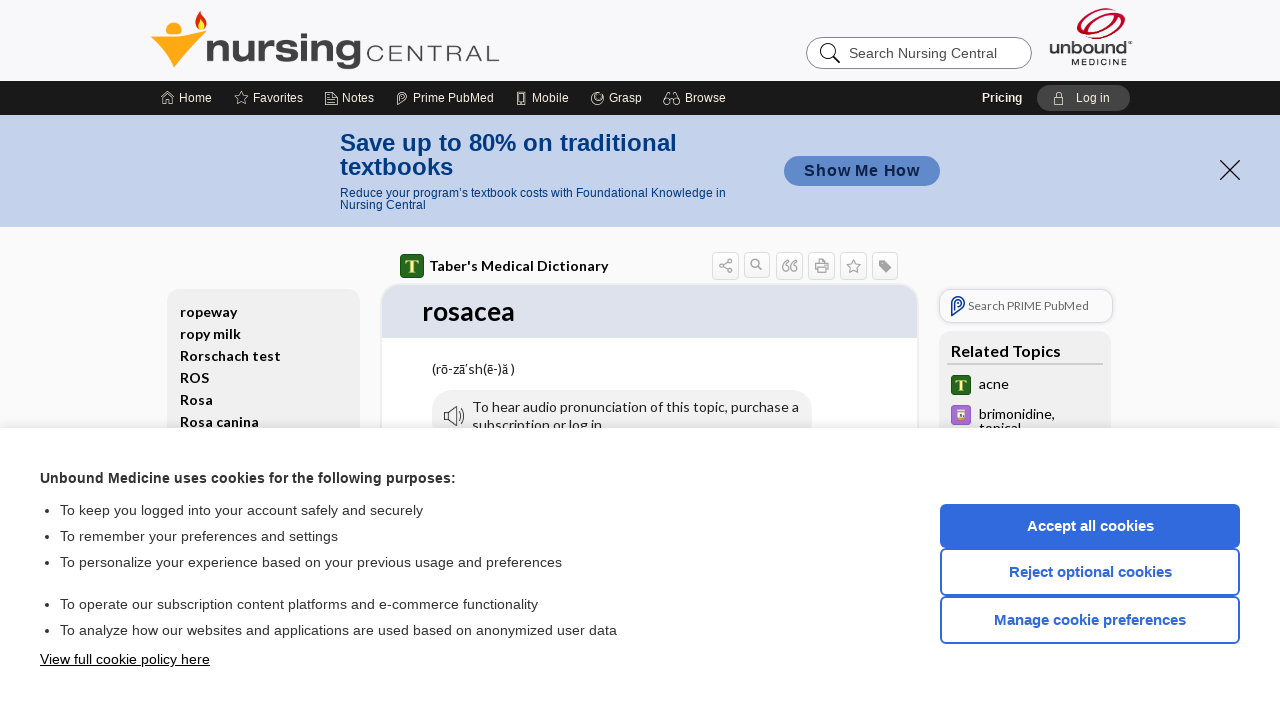

--- FILE ---
content_type: text/html; charset=UTF-8
request_url: https://nursing.unboundmedicine.com/nursingcentral/view/Tabers-Dictionary/763662/all/rosacea?refer=true
body_size: 9671
content:
<!DOCTYPE HTML><html lang="en"><head><meta http-equiv="Content-Type" content="text/html; charset=UTF-8"><title>rosacea | Taber's Medical Dictionary</title><meta charset="utf-8"><meta name="viewport" content="width=device-width, initial-scale=1.0"><meta name="apple-itunes-app" content="app-id=300420397, affiliate-data=pt=10583&amp;ct=nursingcentral"><base href="https://nursing.unboundmedicine.com/nursingcentral/"><script>const generateRandomString = (length) => [...Array(length)].map(() => 'ABCDEFGHIJKLMNOPQRSTUVWXYZabcdefghijklmnopqrstuvwxyz0123456789'[Math.floor(Math.random() * 62)]).join('');window.unbound_version=("26.01.05_02" == "[BUILD]") ? generateRandomString(8) : "26.01.05_02"</script><link rel="manifest" href="https://nursing.unboundmedicine.com/nursingcentral/pramanifest"><meta name="google-site-verification" content=""><link rel="icon" type="image/png" href="https://nursing.unboundmedicine.com/nursingcentral/repview?type=598-1020&amp;name=12_1238042_Standard"><link rel="apple-touch-icon" href="https://nursing.unboundmedicine.com/nursingcentral/repview?type=598-1020&amp;name=12_1238042_Standard"><meta name="description" content="rosacea answers are found in the Taber's Medical Dictionary powered by Unbound Medicine. Available for iPhone, iPad, Android, and Web."><meta property="og:title" content="rosacea | Taber's Medical Dictionary"><meta property="og:url" content="https://nursing.unboundmedicine.com/nursingcentral/view/Tabers-Dictionary/763662/all/rosacea?refer=true"><meta property="og:image" content="https://nursing.unboundmedicine.com/nursingcentral/cati/i72/539.png?v=163"><meta property="og:description" content="rosacea was found in Nursing Central, trusted medicine information."><link rel="stylesheet" type="text/css" href="./css/s_screen.css?v=26.01.05_02"><link rel="stylesheet" type="text/css" href="./css/commonCss.css?v=26.01.05_02"><link id="category-css" rel="stylesheet" type="text/css" href="https://nursing.unboundmedicine.com/nursingcentral/catcss/539/163/css"><link href="https://fonts.googleapis.com/css?family=Lato:300,400,700,900" rel="stylesheet" type="text/css"><script language="JavaScript" src="./js/bundle/GdprConsent.js?v=26.01.05_02" type="text/javascript"></script><script>window.dataLayer = window.dataLayer || [];function gtag(){dataLayer.push(arguments);}gtag('consent', 'default', {'analytics_storage': 'denied','ad_storage': 'denied'});</script><script>(async function() { await window.gdpr.loadPreferences(); window.gdpr.updateGTMConsent(); })();</script><script>window.gdpr.setupGoogleTagManager('GTM-5NVJ575');</script><script language="JavaScript" src="./js/runFirst.js?v=26.01.05_02" type="text/javascript"></script><script language="JavaScript" src="./js/jquery-3.5.1.min.js" type="text/javascript"></script><script language="JavaScript" defer="true" src="./js/jquery-ui-1.13.2.min.js" type="text/javascript"></script><script language="JavaScript" src="./js/jquery.cookie.js" type="text/javascript"></script><script language="JavaScript" defer="true" src="./js/bundle/runtime.js?v=26.01.05_02" type="text/javascript"></script><script language="JavaScript" defer="true" src="./js/bundle/ubLib.js?v=26.01.05_02" type="text/javascript"></script><script language="JavaScript" src="./js/androidinstallprompt.js?v=26.01.05_02" type="text/javascript"></script><script language="JavaScript" src="./repview?type=539-163&amp;name=jumpto" type="text/javascript"></script><script language="JavaScript" defer="true" src="./js/bundle/ConsentBanner.js?v=26.01.05_02" type="text/javascript"></script></head><body data-authcat="anonymous" data-open="" abstyle="light" root-web-url="https://www.unboundmedicine.com" data-cmd="view" abc-welcome-style="btest" data-attempted="" class=" newFonts"><noscript><iframe src="https://www.googletagmanager.com/ns.html?id=GTM-5NVJ575" height="0" width="0" style="display:none;visibility:hidden"></iframe></noscript><header><div id="android-native-install-prompt" appname="nursingcentral"><div style="display:none;" data-gtm="appbanner-playstore-install" id="android-installed-gtm-button"></div><div style="display:none;" data-gtm="appbanner-playstore-cancel" id="android-cancel-gtm-button"></div><div style="display:none;" data-gtm="appbanner-playstore-show" id="android-show-gtm-button"></div><div id="close-android-native-install-prompt" role="button" aria-label="close install banner" data-gtm="appbanner-playstore-X"><img alt="close android install prompt" src="./images/closex.png"></div><div data-gtm="appbanner-playstore-click" id="android-native-install-prompt-activate"><img style="max-height:100%;" src="https://nursing.unboundmedicine.com/nursingcentral/repview?type=598-1020&amp;name=6_1238042_Standard" alt=""><div style="font-size:18px;color:#000;padding: 0 10px;">Download the app!</div><div style="font-size:18px;color:#226ece;margin-left:auto;">INSTALL</div></div></div><script type="text/javascript">checkBanners();</script><div id="header"><div class="skipnav"><a href="./view/Tabers-Dictionary/763662/all/rosacea#document-navigation">Skip to main content navigation</a><a href="./view/Tabers-Dictionary/763662/all/rosacea#document-body">Skip to main content</a></div><div role="banner" id="banner"><a aria-label="Unbound Medicine" href="https://www.unboundmedicine.com" class="ub-home"></a><form action="https://nursing.unboundmedicine.com/nursingcentral//search" method="GET" name="searchform" id="banner-search"><input type="hidden" name="st" value="OSS"><div class="banner-search-input-wrapper"><label for="banner-search-field" class="visuallyhidden">Search Nursing Central</label><input type="text" id="banner-search-field" class="search" autocomplete="off" name="q" value="" placeholder="Search Nursing Central"><input value="" type="submit"></div></form><a href="https://nursing.unboundmedicine.com/nursingcentral" class="app-home" style="background-image: url(&#34;https://nursing.unboundmedicine.com/nursingcentral/repview?type=598-1020&amp;name=10_1238042_Standard&#34;);">Nursing Central</a></div></div><div id="subheader"><div id="message-box"></div><nav aria-label="main" id="navigation" role="navigation" color_template="nursingcentral"><div class="burgerButton"><span class="burger"></span></div><ul id="navlist"><li id="home-link" title="Home"><a aria-label="Home" href="https://nursing.unboundmedicine.com/nursingcentral/"><span class="text fullScrOnly">Home</span></a></li><li id="fav-link" title="Favorites"><a class="favorites-link" id="favorites-link" href="https://nursing.unboundmedicine.com/nursingcentral/favorites"><span class="text">Favorites</span></a></li><li id="notes-link" title="Notes"><a class="notes-link" href="https://nursing.unboundmedicine.com/nursingcentral/notes"><span class="text">Notes</span></a></li><li id="prime-link" title="Prime PubMed" class=""><a aria-label="Prime" href="https://nursing.unboundmedicine.com/nursingcentral/prime"><span class="text">Prime<span class="fullScrOnly"> PubMed</span></span></a></li><li id="mobile-link" title="Mobile"><a href="https://nursing.unboundmedicine.com/nursingcentral/mobile" data-ckey=""><span class="text">Mobile</span></a></li><li id="grasp-link" title="Grasp"><a aria-label="Grasp" href="https://nursing.unboundmedicine.com/nursingcentral/grasp" rel="nofollow"><span class="text fullScrOnly">Grasp</span></a></li><li id="browse-list" title="Browse"><a role="button" aria-label="Browse" tabindex="0" id="browse-link"><span class="text fullScrOnly">Browse</span></a></li></ul><div id="greeting"><span id="greeting-text"><span class="text"><span class="textContents"></span><span class="textRepeat"></span></span></span><span class="gradientOverlay"></span><span><a id="pricing" href="https://nursing.unboundmedicine.com/nursingcentral/pricing" title="Pricing" data-gtm="header-gridenter">Pricing</a></span><a role="button" tabindex="0" id="logout" rel="nofollow" title="Log In" data-gtm="login-launch" class="quick-login"><span>Log in</span></a></div></nav></div></header><div class="subBanner" id="anonymous-sub-banner"><div class="subBannerContent horizontal"><div class="left"><div class="bigmessage">Save up to 80% on traditional textbooks</div><div class="smallmessage">Reduce your program’s textbook costs with Foundational Knowledge in Nursing Central</div></div><div class="right"><div class="buttons"><a webapp="nursingcentral" data-gtm="" href="https://www.unboundmedicine.com/solutions/nursing_schools#Fundamental" title="" class="filled button ">Show Me How</a></div></div></div><div class="close"><a href="dismiss-anonymous-sub-banner" title="Dismiss this banner" onclick="return false;" data-module-name="anonymous-sub-banner"></a></div></div><script type="text/javascript">checkSubBanners();</script><main role="main" id="page" class="group"><div id="browse-list-drop"></div><div id="content" class="unloaded"><div id="stickyHide" style="display: none;"></div><article aria-label="document" id="document-body" class="centercolumn"><span id="document-info" data-catcode="539" data-code="763662" data-type="FTD" data-proj_version="163"></span><div id="cat-title-box"><div id="document-category"><a href="./index/Tabers-Dictionary/Entries/*"><img alt="Taber's Medical Dictionary" src="./cati/i108/539.png?v=163">Taber's Medical Dictionary</a></div><div class="action-manager "><a id="share" data-gtm="record-icon-share" role="button" tabindex="0" aria-label="Sharing Options" aria-expanded="false" aria-controls="sharing-options" title="Share"></a><div role="region" aria-hidden="true" id="sharing-options"><ul class="share"><li><a id="share-email" data-gtm="record-icon-share-email" aria-label="Share via E-Mail" data-subject="I%20thought%20you%20would%20find%20this%20interesting" data-term="rosacea" data-myurl="https://nursing.unboundmedicine.com/nursingcentral/view/Tabers-Dictionary/763662/all/rosacea%3Frefer=true" href="mailto:?body=I%20thought%20you%20would%20find%20this%20interesting%3A%20%0D%0A%0D%0Arosacea%20-%20https://nursing.unboundmedicine.com/nursingcentral/view/Tabers-Dictionary/763662/all/rosacea%3Frefer=true&amp;subject=I%20thought%20you%20would%20find%20this%20interesting"></a></li><li><a id="share-fb" rel="nofollow" data-gtm="record-icon-share-fb" aria-label="Share on Facebook" href="https://www.facebook.com/sharer.php?u=https://nursing.unboundmedicine.com/nursingcentral/view/Tabers-Dictionary/763662/all/rosacea%3Frefer=true" target="sharing"></a></li></ul></div><a id="action-search" data-gtm="record-icon-search" role="button" tabindex="0" aria-label="Search Content" aria-expanded="false" aria-controls="sharing-options" title="Search Taber's Medical Dictionary"></a><div class="tooltip"><img src="./images/tooltip-triangle.png" alt=""><p></p></div><a id="cite" data-gtm="record-icon-cite" role="button" tabindex="0" rel="nofollow" title="Create Citation"></a><a id="print" data-gtm="record-icon-print" role="button" aria-label="Print" href="https://nursing.unboundmedicine.com/nursingcentral/pview/Tabers-Dictionary/763662/all/rosacea" title="Print PDF" rel="nofollow"></a><span id="favorite-status" data-gtm="record-icon-fav" data-favid="FTD-539-763662" role="button" tabindex="0" aria-label="Favorite Star" title="Favorite" data-catcode="539" data-code="763662" data-page="all" data-toc="0" data-type="FTD" aria-pressed="false"></span><a id="taglist" data-gtm="record-icon-tag" role="button" tabindex="0" class="tagged" title="Tag Record"></a><div class="tagging-box contentview-tagging-box" role="dialog" aria-label="Tag this record"><div class="tagging-box-inner"><h1>Tags</h1><input aria-labelledby="tag-document-label" type="text" id="tag-list" data-id=""><p id="tag-document-label">Type your tag names separated by a space and hit enter</p><div class="existing-tag-list"></div></div></div><div id="cat-search-popup" class="hidden-search"><div id="category-search" class=""><form action="./search" method="GET" name="searchform" id="search-category"><input type="hidden" name="st" value="OSS"><input type="hidden" name="catcode" value="539"><div class="category-search-input-wrapper"><input value="" type="submit"><label for="category-search-field" class="visuallyhidden">Search Taber's Medical Dictionary</label><input type="text" id="category-search-field" class="search ui-autocomplete-input" autocomplete="off" name="q" value="" data-catcode="539" placeholder="Search Taber's Medical Dictionary"></div></form></div><div id="action-search-close">＋</div></div></div></div><div class="doc-title-box"><div class="inner-box"><h1 id="document-title">rosacea</h1></div></div><div class="document-content"><div class="doc-content-inner"><div class="author"></div><div class="newLocked"><a name="page0" class="section-anchor" aria-hidden="true"><h2 class="section-title"></h2></a><a name="0" class="section-anchor" aria-hidden="true"><h2 class="section-title"></h2></a><section class="section" data-bodysectionnum="0"><script type="repo" rtype="539-163" name="jumpto.js"></script><script type="repo" rtype="539-163" name="jquery.js"></script><p>(rō-zā′sh(ē-)ă )<br><div class="locked-audio"><img role="presentation" alt="" class="locked-audio-icon" src=".//images/locked-audio.png"><span>To hear audio pronunciation of this topic, purchase a subscription or log in.</span></div><br> [L. <i>rosaceus</i>, rosy] <br> A chronic rose-colored, inflammatory eruption, usually found in the middle of the face (nose, cheeks, forehead, around the eyes, on the chin).  <br> SYN: <i> SEE: <a class="doclink" href="./view/Tabers-Dictionary/744809/all/acne#18" style="">acne rosacea</a> </i>  <br><div class="zimg" max-width="180"><img src="https://nursing.unboundmedicine.com/nursingcentral/repview?type=539-163&amp;name=R13" code="763662" type="539-163" name="R13" alt="Descriptive text is not available for this image" data-gtm="image-expand" class="z"></div><br> <b>ROSACEA</b>   <br><br><b>INCIDENCE</b><br>The condition is common, esp. in people of Northern European ancestry. It usually is noted first between the ages of 30 and 50. Women are affected more often than men. According to the National Rosacea Society, approx. 16,000,000 Americans have rosacea.<br><br><b>CAUSES</b><br>The cause is unknown.<br><br><b>SYMPTOMS AND SIGNS</b><br>There are four types named for the predominant skin finding: 1) telangiectatic, marked by the appearance of spidery blood vessels on affected skin; 2) papulopustular, marked by bumpy or pustular lesions; 3) phymatous, marked by nasal scarring and deformity; and 4) ocular, involving the lids, lashes, or conjunctiva.<br><br><b>DIAGNOSIS</b><br>There is no specific test for rosacea. Most people with the condition have only mild redness and are never formally diagnosed or treated.<br><br><b>TREATMENT</b><br>Treatments vary with the presenting findings. Electrolysis, lasers, and pulse light therapy can be used to treat telangiectases and rhinophyma. Topical medications, such as azelaic acid or metronidazole, are used to treat the papulopustular form of the disease. Oral antibiotics are also used in treatment-resistant disease. Topical steroids, which worsen rosacea, should be avoided.<br><br><b><span class="alert">PATIENT CARE</span></b><br>Aggravating factors include ultraviolet light exposure, psychological stress, some foods and beverages, exercise, and skin care products. The health care provider should provide the patient with a list of the most common triggers and printed materials that offer tips for coping with them. Patients with rosacea should avoid irritating the skin of the face during cleansing and should wear a sunscreen that blocks both ultraviolet A and B rays, with a protection factor or 15 or higher on a year-round basis. Sunscreens containing micronized zinc oxide or titanium oxide to absorb photons may be less irritating to sensitive skin. Actual or feared facial changes affect one’s body image and may cause embarrassment, frustration, low self-esteem, anxiety, and depression. Empathic support can be helpful. Individuals who seek organized group support should contact the National Rosacea Society (<a class="doclink " href="https://www.rosacea.org" onclick="if(!(/iPhone|iPad|iPod|Android/i.test(navigator.userAgent))){ubLib.webappModule.oW('https://www.rosacea.org','doclink',500,690,'yes'); return false;}">www.rosacea.org</a>). Telephone: 1-888-NO-BLUSH.<br> <br><div class="zimg" max-width="180"><img src="https://nursing.unboundmedicine.com/nursingcentral/repview?type=539-163&amp;name=r130p0" code="763662" type="539-163" name="r130p0" alt="Descriptive text is not available for this image" data-gtm="image-expand" class="z"></div><br> <b>ROSACEA</b>  </p></section><p style="text-align:center; padding-top: 10px" class="more2c"><span class="glasses"></span>There's more to see -- the rest of this topic is available only to subscribers.</p></div><div id="screenBackdrop"><div id="citationMan" role="dialog" aria-label="Citation Tool"><div class="citationFormats"><h3>Citation</h3><div class="citationFormat active" format="mla"><span class="citation" title="MLA format citation">Venes, Donald, editor. "Rosacea." <i>Taber's Medical Dictionary</i>, 25th ed., F.A. Davis Company, 2025. <i>Nursing Central</i>, nursing.unboundmedicine.com/nursingcentral/view/Tabers-Dictionary/763662/all/rosacea. </span></div><div class="citationFormat " format="ama"><span class="citation" title="AMA format citation">Rosacea. In: Venes DD, ed. <i>Taber's Medical Dictionary</i>. F.A. Davis Company; 2025. https://nursing.unboundmedicine.com/nursingcentral/view/Tabers-Dictionary/763662/all/rosacea. Accessed January 12, 2026.</span></div><div class="citationFormat " format="apa"><span class="citation" title="APA format citation">Rosacea. (2025). In Venes, D. (Ed.), <i>Taber's Medical Dictionary</i> (25th ed.). F.A. Davis Company. https://nursing.unboundmedicine.com/nursingcentral/view/Tabers-Dictionary/763662/all/rosacea</span></div><div class="citationFormat " format="vancouver"><span class="citation" title="VANCOUVER format citation">Rosacea [Internet]. In: Venes DD, editors. <i>Taber's Medical Dictionary</i>. F.A. Davis Company; 2025. [cited 2026 January 12]. Available from: https://nursing.unboundmedicine.com/nursingcentral/view/Tabers-Dictionary/763662/all/rosacea.</span></div></div><div id="citationToolbar"><div class="notes"><span class="note ama">* Article titles in AMA citation format should be in sentence-case</span></div><button class="copy" title="Copy to clipboard">Copy</button><button class="download" title="Download .ris file">Download</button><select id="citationSelect" def="mla"><option selected="true" format="mla">MLA</option><option format="ama">AMA</option><option format="apa">APA</option><option format="vancouver">VANCOUVER</option></select></div><div id="risFile">TY  -  ELEC
T1  -  rosacea
ID  -  763662
ED  -  Venes,Donald,

BT  -  Taber's Medical Dictionary
UR  -  https://nursing.unboundmedicine.com/nursingcentral/view/Tabers-Dictionary/763662/all/rosacea
PB  -  F.A. Davis Company
ET  -  25
DB  -  Nursing Central
DP  -  Unbound Medicine
ER  -  
</div></div></div><div id="inlinePview"><div class="pviewContent"></div></div></div></div></article><div id="try-now-dialog" class="try-now-dialog" style="display:none;"><div class="try-now-close" icon-name="close" data-icon=""></div><div class="try-now-title">Try the app for free!</div><p><strong>1. Download</strong> the Nursing Central app by <span class="red">Unbound Medicine</span></p><p style="margin-top:10px">2. Select <strong>Try/Buy</strong> and follow instructions to begin your free 30-day trial</p><span class="small">You can cancel anytime within the 30-day trial, or continue using Nursing Central to begin a 1-year subscription ($39.95)</span><div class="stores" style=""><div class="store-item"><a href="https://itunes.apple.com/us/app/id300420397?mt=8&amp;pt=10583&amp;ct=PricingGrid%testid%" class="appleStore" target="app_store"><span class="apple-icon"></span><img alt="Appstore" data-gtm="try-now-appstore" class="storeLink" src="./images/ios-appstore-badge.png"></a></div><div class="store-item"><a href="https://play.google.com/store/apps/details?id=com.unbound.android.ubnc2l" class="googleStore" target="gplay_store"><span class="android-icon"></span><img alt="Google Play" data-gtm="try-now-playstore" class="storeLink" src="./images/google-play-badge.png"></a></div></div></div><aside id="document-sidebar" class="sidebarScroll"><div class="inner-wrapper"><div class="rnbu"><a id="prime-search-link" rel="nofollow" class="primeLogo search med-link" href="https://unboundmedicine.com/prime?st=M&amp;keywords=rosacea"><span class="link-text">Search PRIME PubMed</span></a></div><div id="related-content" class="sidebox"><div class="sidebox-title"><h2>Related Topics</h2></div><div class="inner-box"><div class="sidebox-list"><div class="sidebox-list-item"><a data-gtm="relatedtopic-click" title="Taber's Medical Dictionary - acne" href="./view/Tabers-Dictionary/744809/all/acne"><span class="sblink-img"><img alt="Taber's Medical Dictionary icon" src="./cati/i108/539.png?v=163"></span><span class="sblink-text">acne</span></a></div><div class="sidebox-list-item"><a data-gtm="relatedtopic-click" title="Davis's Drug Guide - brimonidine, topical" href="./view/Davis-Drug-Guide/110143/all/brimonidine__topical"><span class="sblink-img"><img alt="Davis's Drug Guide icon" src="./cati/i108/277.png?v=266"></span><span class="sblink-text">brimonidine, topical</span></a></div><div class="sidebox-list-item"><a data-gtm="relatedtopic-click" title="Davis's Drug Guide - ozenoxacin" href="./view/Davis-Drug-Guide/110572/all/ozenoxacin"><span class="sblink-img"><img alt="Davis's Drug Guide icon" src="./cati/i108/277.png?v=266"></span><span class="sblink-text">ozenoxacin</span></a></div><div class="sidebox-list-item"><a data-gtm="relatedtopic-click" title="Davis's Drug Guide - minocycline (topical)" href="./view/Davis-Drug-Guide/3580065/all/minocycline__topical_"><span class="sblink-img"><img alt="Davis's Drug Guide icon" src="./cati/i108/277.png?v=266"></span><span class="sblink-text">minocycline (topical)</span></a></div><div class="sidebox-list-item"><a data-gtm="relatedtopic-click" title="Taber's Medical Dictionary - rhinophyma" href="./view/Tabers-Dictionary/761561/all/rhinophyma"><span class="sblink-img"><img alt="Taber's Medical Dictionary icon" src="./cati/i108/539.png?v=163"></span><span class="sblink-text">rhinophyma</span></a></div><div class="sidebox-list-item"><a data-gtm="relatedtopic-click" title="Davis's Drug Guide - ivermectin" href="./view/Davis-Drug-Guide/109573/all/ivermectin"><span class="sblink-img"><img alt="Davis's Drug Guide icon" src="./cati/i108/277.png?v=266"></span><span class="sblink-text">ivermectin</span></a></div></div></div><div class="bottom"><a rel="nofollow" id="more-related" href="./search?q=rosacea">more...</a></div></div></div></aside><nav aria-label="document" id="document-navigation" class="sidebarScroll "><div class="inner-wrapper"><div id="doc-nav-inner" class="fulldoc" data-type="dictionary" data-current-code="763662" data-current-title="rosacea"><div class="nav-block parent"><a href="./view/Tabers-Dictionary/761880/all/ropeway" rel="nofollow">ropeway</a></div><div class="nav-block parent"><a href="./view/Tabers-Dictionary/732292/all/ropy_milk#29" rel="nofollow">ropy milk</a></div><div class="nav-block parent"><a href="./view/Tabers-Dictionary/759739/all/Rorschach_test" rel="nofollow">Rorschach test</a></div><div class="nav-block parent"><a href="./view/Tabers-Dictionary/729052/all/ROS" rel="nofollow">ROS</a></div><div class="nav-block parent"><a href="./view/Tabers-Dictionary/770387/all/Rosa" rel="nofollow">Rosa</a></div><div class="nav-block parent"><a href="./view/Tabers-Dictionary/770387/all/Rosa_canina#1" rel="nofollow">Rosa canina</a></div><div class="nav-block parent" id="current-node"><a href="./view/Tabers-Dictionary/763662/all/rosacea" rel="nofollow">rosacea</a></div><div class="nav-block parent"><a href="./view/Tabers-Dictionary/764513/all/Rosaceae" rel="nofollow">Rosaceae</a></div><div class="nav-block parent"><a href="./view/Tabers-Dictionary/742217/all/Rosai_Dorfman_disease" rel="nofollow">Rosai-Dorfman disease</a></div><div class="nav-block parent"><a href="./view/Tabers-Dictionary/765654/all/rosaniline" rel="nofollow">rosaniline</a></div><div class="nav-block parent"><a href="./view/Tabers-Dictionary/756269/all/rosary" rel="nofollow">rosary</a></div><div class="nav-block parent"><a href="./view/Tabers-Dictionary/772403/all/rose" rel="nofollow">rose</a></div><div class="nav-block parent"><a href="./view/Tabers-Dictionary/740656/all/rose_bengal_sodium_131I" rel="nofollow">rose bengal sodium 131I</a></div></div><div class="nav-handle"></div><div class="vis_test"></div></div></nav></div></main><div id="expired-dialog" class="expired-dialog" style="display:none;"><div class="expired-close" icon-name="close" data-icon=""></div><div class="expired-title">Your free 1 year of online access expired <span id="exp-dialog-date">&nbsp;</span>.</div><p style="margin-bottom:20px">Want to regain access to Nursing Central?</p><p style="margin-top:10px"><button onclick="ubLib.webappModule.hideDialog('expired');ubLib.webappModule.showDialog('expiration-renew');" class="blue-button">Renew my subscription</button></p><p style="margin-top:10px"><button onclick="ubLib.webappModule.hideDialog('expired');" class="white-button">Not now - I'd like more time to decide</button></p></div><div id="loginPopupHolder"><div id="loginPopup"><div class="close" data-gtm="login-X" role="button" tabindex="0"></div><div class="loginTitle"><h2><span class="text">Log in to </span><span class="appName">Nursing Central</span></h2></div><div class="login-alert"></div><div id="forgotpassword"><div class="learnmoreBlock toggleableContainer expanded"><form action="https://nursing.unboundmedicine.com/lookupjson" id="form1" method="post" name="form1"><input name="subcmd" type="hidden" value="preset"><input name="ns" type="hidden" value="ubnurse"><input name="authentProduct" type="hidden" value="nursecentral"><label for="username"><h2 class="toggle"><span>Forgot Your Password?</span></h2><span class="text toggleable">Enter your username below and we'll send you an email explaining how to change your password.</span></label><div class="inputs toggleable"><input autocapitalize="off" autocorrect="off" id="username" name="username" size="30" type="text" placeholder="Username" required="true"><span class="text">Note: Your username may be different from the email address used to register your account.</span><div id="recaptcha-form1" class="recaptcha-container"></div><input class="request button-css_grey" type="submit" value="Request password reset"></div></form></div><div class="learnmoreBlock toggleableContainer"><form action="https://nursing.unboundmedicine.com/lookupjson" id="form2" method="post" name="form2"><input name="subcmd" type="hidden" value="lu"><input name="ns" type="hidden" value="ubnurse"><input name="authentProduct" type="hidden" value="nursecentral"><label for="fu_email"><h2 class="toggle"><span>Forgot Your Username?</span></h2><span class="text toggleable hide">Enter your email below and we'll resend your username to you.</span></label><div class="inputs toggleable hide"><input autocapitalize="off" autocorrect="off" id="fu_email" name="email" size="30" type="email" placeholder="emailaddress@email.com" required="true" pattern=".+@.+" title="emailaddress@email.com"><div id="recaptcha-form2" class="recaptcha-container"></div><input class="request button-css_grey" type="submit" value="Request username"></div></form></div><div class="learnmoreBlock"><h2>Contact Support</h2><div class="text">If you need further assistance, please contact Support.</div><ul class="supportLinks"><li id="web"><span class="icon"></span><a href="https://www.unboundmedicine.com/support">unboundmedicine.com/support</a></li><li id="ub_email"><span class="icon"></span><a href="mailto:support@unboundmedicine.com?subject= Support - ucentral">support@unboundmedicine.com</a></li><li id="phone"><span class="icon"></span><div class="phoneStuff"><span class="phoneNum">610-627-9090</span><span class="phoneTime">(Monday - Friday, 9 AM - 5 PM EST.)</span></div></li></ul></div><div id="fpSentMsg"><div class="img"><span class="text"></span></div><div class="pass-msg"><span class="text">Password reset sent</span></div><div class="uname-msg"><span class="text">Username sent</span></div></div></div><div class="login-box"><form action="./home" id="popup-login" method="post"><div class="inputs"><input type="hidden" name="login" value="true"><div class="txt-inputs" style="order:1"><input type="text" name="username" id="popup-username" aria-label="Username (required)" placeholder="Username" autocorrect="off" autocapitalize="off" required="true" aria-required="true"><div class="password-holder"><input type="password" name="password" id="popup-password" value="" aria-label="Password (required)" placeholder="Password" autocomplete="off" autocorrect="off" autocapitalize="off" required="true" aria-required="true"><span class="show-passwd" title="Show password"></span></div></div><div class="checkboxes" style="order:2"><input aria-labelledby="popup-remember-label" type="checkbox" id="popup-remember" name="remember" value="true" class="responsiveCheckbox" data-gtm="login-remember-me"><label id="popup-remember-label" for="popup-remember">Remember Me</label></div><div class="buttons" style="order:3"><input type="submit" id="popup-login-button" value="Log in" data-gtm="login-submit" class="button"><span class="text sep">OR</span><a rel="nofollow noopener" target="_blank" class="button inst_login" href="https://www.unboundmedicine.com/oauth/sso?fallback=nursingcentral&amp;filter=ubnurse">Log in with Single Sign On</a></div><div class="fp-links"><span tabindex="0" id="popup-forgot-password" data-gtm="login-forgot">Forgot your username or password?</span></div></div></form></div><div class="login-footer"><div class="holder"><div class="image"><img src="https://nursing.unboundmedicine.com/nursingcentral/repview?type=598-1020&amp;name=13_1238042_Standard" type="598-1020" name="13_1238042_Standard" alt="Purchase Nursing Central"></div><div class="textStuff"><div class="topTxt"><span class="text">New to Nursing Central?</span></div><div class="bottomTxt"><a href="https://unboundmedicine.com/markred/NCLogin?utm_source=nc&amp;utm_medium=web&amp;utm_campaign=login" data-gtm="login-purchase">Purchase a subscription</a></div></div></div></div></div><div id="uCantDoDat"><div class="header"><span class="headImg"><img src="" alt=""></span><span class="headTxt"></span></div><div class="mainMsg"><span class="reqMsg">A Nursing Central subscription is required to </span><span class="reqActions"></span></div><div class="actions"><div class="action"><span class="text">Already have an account?</span><span class="logIn doIt quick-login" data-gtm="login-launch">Log In</span></div><div class="login-footer"><div class="holder"><div class="image"><img src="https://nursing.unboundmedicine.com/nursingcentral/repview?type=598-1020&amp;name=13_1238042_Standard" type="598-1020" name="13_1238042_Standard" alt="Purchase Nursing Central"></div><div class="textStuff"><div class="topTxt"><span class="text">New to Nursing Central?</span></div><div class="bottomTxt"><a href="https://unboundmedicine.com/markred/NCLogin?utm_source=nc&amp;utm_medium=web&amp;utm_campaign=login" data-gtm="login-purchase">Purchase a subscription</a></div></div></div></div></div></div><div id="loginBackdrop" data-gtm="login-X"></div></div><div class="footerPopup" id="locked-popup"><div class="fpContent vertical"><div class="bigmessage">Want to read the entire topic?</div><div class="buttons"><a webapp="nursingcentral" data-gtm="locked-purchase-banner" href="https://www.unboundmedicine.com/markred/unlocknc" title="Subscribe Now" class="filled button  subscribe" target="_blank">Purchase a subscription</a><span class="button hollow quick-login" data-gtm="locked-login-banner" buttonType="hollow" title="I'm already a subscriber">I’m already a subscriber</span></div><div class="smallmessage"><a href="./index/Tabers-Dictionary/Sample_Entries/A" title="Browse sample entries">Browse sample topics</a></div></div></div><script type="text/javascript">checkFooterPopups();</script><footer role="contentinfo"><div id="footer-links"><a href="https://www.unboundmedicine.com" id="corporate-logo"><img src="https://nursing.unboundmedicine.com/nursingcentral/./images/unboundlogo.png" alt="Unbound Medicine logo"></a><div class="linkBlocks"><ul><li><a href="./" target="_top" id="footer-first">Home</a></li><li><a href="https://www.unboundmedicine.com/contact?svar=a%7cub&amp;svar=c%7cnursingcentral">Contact Us</a></li></ul><ul><li><a href="javascript:ubLib.webappModule.oW('https://www.unboundmedicine.com/privacy','_blank',580,720,'yes');">Privacy / Disclaimer</a></li><li><a href="javascript:ubLib.webappModule.oW('https://www.unboundmedicine.com/terms_of_service','_blank',580,720,'yes');">Terms of Service</a></li></ul><ul><li><a role="button" tabindex="0" id="footer-last" rel="nofollow" class="quick-login">Log in</a></li><li><a href="#" onclick="showCookieSettings(); return false;" rel="nofollow">Cookie Preferences</a></li></ul></div><p class="copyright">© 2000–2026 Unbound Medicine, Inc. All rights reserved</p><div id="connect"><h2>CONNECT WITH US</h2><p><a rel="noopener" data-icon="" id="facebook" href="https://www.facebook.com/unboundmedicineinc" target="_blank">facebook</a><a rel="noopener" data-icon="" id="instagram" href="https://www.instagram.com/unboundmedicine/" target="_blank">instagram</a><a rel="noopener" data-icon="" id="youtube" href="https://www.youtube.com/unboundmedicine" target="_blank">youtube</a><a rel="noopener" data-icon="" id="linkedin" href="https://www.linkedin.com/company/unbound-medicine" target="_blank">LinkedIn</a></p></div></div><span style="display:none;">26.01.05-26.01.05_02</span></footer><script type="text/javascript">window.addEventListener('DOMContentLoaded', function(event) {if (window.gdpr && window.gdpr.hasAnalyticsConsent && window.gdpr.hasAnalyticsConsent()) {typeof gtag === 'function' && gtag('event', 'page_view',{page_title: 'rosacea | Tabers Dictionary', 'page_location': window.removeSensitiveParams(['akey','ck','q']),content_id: '763662',cat_code: '539'});}ubLib.dialogsModule.init();ubLib.loginModule.init();if(typeof ubLib.autocompleteModule.init === 'function'){ubLib.autocompleteModule.init();}ubLib.webappModule.init();ubLib.contentModule.initContent();ubLib.graspModule.standardBindings();ubLib.graspModule.contentGraspBindings();ubLib.notesModule.init({enabled:false, glimpse:true});ubLib.catoutlineModule.init();});</script></body></html>